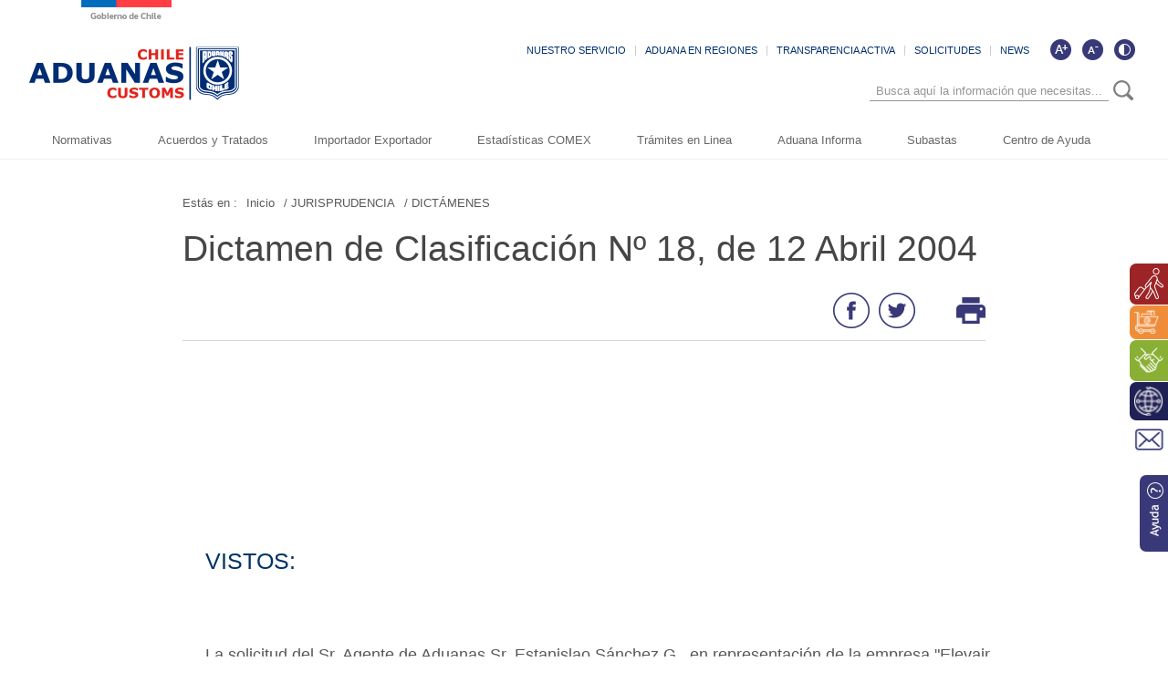

--- FILE ---
content_type: text/html; charset=UTF-8
request_url: http://www.aduana.cl/dictamen-de-clasificacion-n-18-de-12-abril-2004/aduana/2007-02-25/233804.html
body_size: 72278
content:
<!DOCTYPE HTML>
<html lang="es-CL">
<head>
    <!-- Meta tags -->
    

    <title>Dictamen de Clasificación Nº 18, de 12 Abril 2004</title>





    <meta name="description" content="">


<link rel="canonical" href="">
<meta name="robots" content="noodp,noydir">
<meta name="viewport" content="width=device-width, initial-scale=1.0">
<meta name="HandheldFriendly" content="True">
<meta name="format-detection" content="telephone=no">
<meta http-equiv="X-UA-Compatible" content="IE=edge">
<meta name="author" content="Servicio Nacional de Aduanas" >

<meta property="og:locale" content="es_CL">
<meta property="og:type" content="article">
<meta property="og:site_name" content="aduana">


<meta property="og:title" content="Dictamen de Clasificación Nº 18, de 12 Abril 2004">


<meta property="og:description" content="">

<meta property="og:url" content="http://www.aduana.cl/dictamen-de-clasificacion-n-18-de-12-abril-2004/aduana/2007-02-25/233804.html">




<meta name="twitter:card" content="summary">

<meta name="twitter:title" content="Dictamen de Clasificación Nº 18, de 12 Abril 2004">

<meta name="twitter:description" content="">

<meta name="twitter:site" content="@aduanacl">
<meta name="twitter:creator" content="@aduanacl">


<meta name="ROBOTS" content="INDEX, FOLLOW" >


<!-- Iconos -->
<link rel="icon" href="/aduana/imag/v1/logos/favicon.ico" type="image/x-icon">
<link rel="apple-touch-icon" href="/aduana/imag/v1/logos/apple-icon.png">
<link rel="apple-touch-icon" href="/aduana/imag/v1/logos/apple-icon-76x76.png" sizes="76x76">
<link rel="apple-touch-icon" href="/aduana/imag/v1/logos/apple-icon-120x120.png" sizes="120x120">
<link rel="apple-touch-icon" href="/aduana/imag/v1/logos/apple-icon-152x152.png" sizes="152x152">
<!--Fin Iconos -->

<script>
    window.dataLayer = window.dataLayer || [];
    window.dataLayer.push({
      'event' : 'pageview',
      'seccion' : 'JURISPRUDENCIA'
    });
</script>
    
<link href='/aduana/css/v1/articulo.css?v=29.6' rel="stylesheet" type="text/css">
<link href='/aduana/css/v1/reset.css?v=29.6' rel="stylesheet" type="text/css">
<link href='/aduana/css/v1/style.css?v=29.6' rel="stylesheet" type="text/css">
<link href='/aduana/css/v1/gridpak.css?v=29.6' rel="stylesheet" type="text/css">
<link href='/aduana/css/v1/hamburgers.css?v=29.6' rel="stylesheet" type="text/css">
<link href='/aduana/css/v1/swiper.css?v=29.6' rel="stylesheet" type="text/css">
<link href='/aduana/css/v1/swiper-custom.css?v=29.6' rel="stylesheet" type="text/css">
<link href='/aduana/js-local/jquery/plugins/easyResponsiveTabs/easy-responsive-tabs.css?v=29.6' rel="stylesheet" type="text/css">
<link rel="shortcut icon" type="image/png" href="/aduana/imag/v1/logos/favicon.ico"/>
    <link href="/aduana/css/v1/articulo.css?v2" rel="stylesheet" type="text/css">
    <script type="text/javascript" src="/aduana/js-local/jquery/html5.js"></script>
<script type="text/javascript" src="/aduana/js-local/jquery/jquery.min.js"></script>
<script type="text/javascript" src="/aduana/js-local/jquery/jquery-migrate-1.2.1.min.js"></script>
<script type="text/javascript" src="/aduana/js-local/jquery/plugins/slimScroll/jquery.slimscroll.js"></script>
<script type="text/javascript" src="/aduana/js-local/jquery/plugins/sticky/jquery.sticky.js"></script>
<script type="text/javascript" src="/aduana/js-local/jquery/plugins/swiper/swiper.min.js"></script>
<script type="text/javascript" src="/aduana/js-local/Galeria.class.js?v=1"></script>
<script type="text/javascript" src="/aduana/js-local/jquery/js-global.js?v=3"></script>

<script type="text/javascript" src="/aduana/js-local/HighContrast.class.js?v=4"></script>
<script type="text/javascript">
    $(document).ready(function() {
        HighContrast.init();
    });
</script>
<script type="text/javascript" src="/aduana/js-local/Vistas.class.js"></script>
<script>
    $(window).scroll(function() {
        if ($(this).scrollTop()> 1){
            $('#header').addClass("sticky");
        }
        else{
            $('#header').removeClass("sticky");
        }
    });
</script>
<!-- Google Tag Manager -->
<script>(function(w,d,s,l,i){w[l]=w[l]||[];w[l].push({'gtm.start':
new Date().getTime(),event:'gtm.js'});var f=d.getElementsByTagName(s)[0],
j=d.createElement(s),dl=l!='dataLayer'?'&l='+l:'';j.async=true;j.src=
'https://www.googletagmanager.com/gtm.js?id='+i+dl;f.parentNode.insertBefore(j,f);
})(window,document,'script','dataLayer','GTM-W5QZZ9W');</script>
<!-- End Google Tag Manager -->    <script>
        $(document).ready(function() {
            Galeria.initGaleria();
        });
    </script>
    
</head>
<body class="articulo">
    <!-- Google Tag Manager (noscript) -->
    <noscript><iframe src="https://www.googletagmanager.com/ns.html?id=GTM-W5QZZ9W"
        height="0" width="0" style="display:none;visibility:hidden"></iframe></noscript>
        <!-- End Google Tag Manager (noscript) -->
        <header id="header">
    <div class="auxi">

         
            
                
                 <a href="/aduana/site/edic/base/port/inicio.html" class="logo">
                    <img src="/aduana/site/artic/20181121/imag/foto_0000000120181121144429/logo.png" alt="Logo header">
                </a>
                
            
        
        <div class="top-header aright">
            <div class="box-accesibilidad" aria-hidden="true">
                <a href="#" onclick="FontSize.cambiaSize('mas'); return false;" title="Aumentar tamaño de letra" class="ico-mas" aria-label="Aumentar tamaño de letra"></a>
                <a href="#" onclick="FontSize.cambiaSize('menos'); return false;" title="Disminuir tamaño de letra" class="ico-menos" aria-label="Disminuir tamaño de letra"></a>
                <a href="#" title="Cambiar contraste de la página" id="ico-contraste" class="ico-contraste" aria-label="Cambiar contraste de la página"></a>
            </div>

            <ul class="menu-small aright">
                
                    
                        <li><a href="/aduana/site/edic/base/port/aduana_servicio.html" >NUESTRO SERVICIO</a></li>
                    
                
                    
                        <li><a href="/aduana/site/edic/base/port/aduana_regiones.html" >ADUANA EN REGIONES</a></li>
                    
                
                    
                        <li><a href="https://www.portaltransparencia.cl/PortalPdT/pdtta?codOrganismo=AE007" >TRANSPARENCIA ACTIVA</a></li>
                    
                
                    
                        <li><a href="http://www.aduana.cl/contactanos/aduana/2019-03-21/002852.html" >SOLICITUDES</a></li>
                    
                
                    
                        <li><a href="/suscripcion-news/aduana/2019-01-10/143436.html" >NEWS</a></li>
                    
                
            </ul>

            <div class="separa"></div>
            <div class="buscador_head_m">
                <div class="cont_search">
                    <div class="auxi-search">
                        <form id="form_buscar" method="get" action="/cgi-bin/prontus_search.cgi" class="">
                            <input name="search_idx" value="all" type="hidden">
                            <input name="search_prontus" value="aduana" type="hidden">
                            <input name="search_tmp" value="search_av.html" type="hidden">
                            <input name="search_modo" value="and" type="hidden">
                            <input name="search_orden" value="cro" type="hidden">
                            <input name="search_resxpag" value="30" type="hidden">
                            <input id="search_texto" name="search_texto" placeholder="Busca aquí la información que necesitas..." aria-label="Búsqueda" autocomplete="off" class="campo-search" type="text">
                            <input tabindex="-1" title="Buscar" class="boton-search trackevent" id="searchButton2" value="Buscar" type="submit">
                        </form>
                        <div class="separa"></div>
                    </div>
                    <div class="separa"></div>
                </div>
            </div>
            <div class="separa"></div>
        </div>
        <!--Menu-->
        <nav class="navbar">
            <div class="container-fluid">
                <div class="navbar-header">
                    <button type="button" class="navbar-toggle" data-toggle="collapse" data-target="#menu" onclick="myFunction(this)">
                        <div class="bar1"></div>
                        <div class="bar2"></div>
                        <div class="bar3"></div>
                    </button>
                </div>
                <div class="separa"></div>
            </div>
            <div class="collapse navbar-collapse" id="menu">
                <ul class="navbar-nav">
                    
                        
                        <!-- Validación de archivos adjuntos-->
                                                        
                                
                            
                                
                            
                                
                            
                                
                            
                                
                            
                                
                            
                                
                            
                                
                            
                                
                            
                                
                            
                                
                            
                                
                            
                                
                            
                                
                            
                                
                            
                                
                            
                                
                            
                                
                            
                                
                            
                                
                            
                        <!--/Validación de archivos adjuntos-->
                        <li class="dropdown">
                            <a href="/aduana/site/edic/base/port/normativas.html" >
                                Normativas
                                                            </a>
                                                    </li>
                        
                    
                        
                        <!-- Validación de archivos adjuntos-->
                                                        
                                
                            
                                
                            
                                
                            
                                
                            
                                
                            
                                
                            
                                
                            
                                
                            
                                
                            
                                
                            
                                
                            
                                
                            
                                
                            
                                
                            
                                
                            
                                
                            
                                
                            
                                
                            
                                
                            
                                
                            
                        <!--/Validación de archivos adjuntos-->
                        <li class="dropdown">
                            <a href="/aduana/site/edic/base/port/acuerdos_y_tratados.html" >
                                Acuerdos y Tratados
                                                            </a>
                                                    </li>
                        
                    
                        
                        <!-- Validación de archivos adjuntos-->
                                                        
                                
                            
                                
                            
                                
                            
                                
                            
                                
                            
                                
                            
                                
                            
                                
                            
                                
                            
                                
                            
                                
                            
                                
                            
                                
                            
                                
                            
                                
                            
                                
                            
                                
                            
                                
                            
                                
                            
                                
                            
                        <!--/Validación de archivos adjuntos-->
                        <li class="dropdown">
                            <a href="/aduana/site/edic/base/port/importador_exportador.html" >
                                Importador Exportador
                                                            </a>
                                                    </li>
                        
                    
                        
                        <!-- Validación de archivos adjuntos-->
                                                        
                                
                            
                                
                            
                                
                            
                                
                            
                                
                            
                                
                            
                                
                            
                                
                            
                                
                            
                                
                            
                                
                            
                                
                            
                                
                            
                                
                            
                                
                            
                                
                            
                                
                            
                                
                            
                                
                            
                                
                            
                        <!--/Validación de archivos adjuntos-->
                        <li class="dropdown">
                            <a href="/aduana/site/edic/base/port/comex.html" >
                                Estadísticas COMEX
                                                            </a>
                                                    </li>
                        
                    
                        
                        <!-- Validación de archivos adjuntos-->
                                                        
                                
                            
                                
                            
                                
                            
                                
                            
                                
                            
                                
                            
                                
                            
                                
                            
                                
                            
                                
                            
                                
                            
                                
                            
                                
                            
                                
                            
                                
                            
                                
                            
                                
                            
                                
                            
                                
                            
                                
                            
                        <!--/Validación de archivos adjuntos-->
                        <li class="dropdown">
                            <a href="/aduana/site/edic/base/port/tramites_en_linea.html" >
                                Trámites en Linea
                                                            </a>
                                                    </li>
                        
                    
                        
                        <!-- Validación de archivos adjuntos-->
                                                        
                                
                            
                                
                            
                                
                            
                                
                            
                                
                            
                                
                            
                                
                            
                                
                            
                                
                            
                                
                            
                                
                            
                                
                            
                                
                            
                                
                            
                                
                            
                                
                            
                                
                            
                                
                            
                                
                            
                                
                            
                        <!--/Validación de archivos adjuntos-->
                        <li class="dropdown">
                            <a href="/aduana/site/edic/base/port/aduana_informa.html" >
                                Aduana Informa
                                                            </a>
                                                    </li>
                        
                    
                        
                        <!-- Validación de archivos adjuntos-->
                                                        
                                
                            
                                
                            
                                
                            
                                
                            
                                
                            
                                
                            
                                
                            
                                
                            
                                
                            
                                
                            
                                
                            
                                
                            
                                
                            
                                
                            
                                
                            
                                
                            
                                
                            
                                
                            
                                
                            
                                
                            
                        <!--/Validación de archivos adjuntos-->
                        <li class="dropdown">
                            <a href="https://subastaaduanera.cl/#/inicio" >
                                Subastas
                                                            </a>
                                                    </li>
                        
                    
                        
                        <!-- Validación de archivos adjuntos-->
                                                        
                                
                            
                                
                            
                                
                            
                                
                            
                                
                            
                                
                            
                                
                            
                                
                            
                                
                            
                                
                            
                                
                            
                                
                            
                                
                            
                                
                            
                                
                            
                                
                            
                                
                            
                                
                            
                                
                            
                                
                            
                        <!--/Validación de archivos adjuntos-->
                        <li class="dropdown">
                            <a href="/aduana/site/edic/base/port/ayuda_2021.html" >
                                Centro de Ayuda
                                                            </a>
                                                    </li>
                        
                    
                </ul>
                <div class="separa"></div>
            </div>
            <div class="separa"></div>
        </nav>
        <!--/Menu-->
        <div class="separa"></div>
    </div>
    <div class="separa"></div>
</header>
        <div id="main">
            <!--Sidebar-->
            <ul class="box-lateral">
  
  
  <li><a href="/aduana/site/edic/base/port/viajero_turista.html" class="color-uno"><img src="/aduana/site/artic/20190107/imag/foto_0000000120190107220928/ico_lateral01.png" alt="" class="ico aleft"><span class="aleft">Perfil Viajero, viajera y turista</span></a></li>
  
  
  
  <li><a href="/aduana/site/edic/base/port/comercio_electronico.html" class="color-dos"><img src="/aduana/site/artic/20190107/imag/foto_0000000920190107221405/ico-comercio.png" alt="" class="ico aleft"><span class="aleft">Perfil Comercio Electrónico</span></a></li>
  
  
  
  <li><a href="/aduana/site/edic/base/port/beneficios_franquicias.html" class="color-tres"><img src="/aduana/site/artic/20190107/imag/foto_0000000120190107221900/ico_lateral03.png" alt="" class="ico aleft"><span class="aleft">Perfil Beneficios y Franquicias</span></a></li>
  
  
  
  <li><a href="/aduana/site/edic/base/port/operador_comercio.html" class="color-cinco"><img src="/aduana/site/artic/20190107/imag/foto_0000000320190107220807.png" alt="" class="ico aleft"><span class="aleft">Perfil Operador Comercio Exterior</span></a></li>
  
  
  <li><a href="/contactanos/aduana/2019-03-21/002852.html" class="color-seis"><img src="/aduana/imag/v1/auxi/ico_lateral06.png" alt="" class="ico"></a></li>
  <li><a href="/aduana/site/edic/base/port/ayuda_2021.html" class="ayuda"><img src="/aduana/imag/v1/auxi/ico_lateral_ayuda.png" alt="ayuda"></a></li>
</ul>            <!--/Sidebar-->

            <div class="auxi">
                <article class="cont-art">
                    <!--Migas de pan-->
<ul class="breadcrumbs">
    <li>Estás en :</li>
    <li><a href="#">Inicio </a></li>
    
        
        <li><a href="/aduana/site/edic/base/port/normativas.html?filtro=20181129001601"> / JURISPRUDENCIA</a></li>
        
        
        
            
            <li><a href="/aduana/site/edic/base/port/normativas.html?filtro=20181129001601_2"> / DICTÁMENES</a></li>
            
            
        
        
    
</ul>
<!--/Migas de pan-->

                    
                    <h1 class="titular">Dictamen de Clasificación Nº 18, de 12 Abril 2004</h1>

                    

                    <div class="herramientas">
                        

                        <ul class="herramientas-box aright">
    <li class="aleft">
        <a href="#" onclick="window.open('https://www.facebook.com/sharer/sharer.php?u=http://www.aduana.cl/dictamen-de-clasificacion-n-18-de-12-abril-2004/aduana/2007-02-25/233804.html','','width=555,height=330'); return false;">
            <img src="/aduana/imag/v1/auxi/ico_face.png" alt="">
        </a>
    </li>
    <li class="aleft">
        <a href="#" onclick="window.open('https://twitter.com/intent/tweet?text=' + encodeURIComponent(document.title) + 'http://www.aduana.cl/dictamen-de-clasificacion-n-18-de-12-abril-2004/aduana/2007-02-25/233804.html','','width=555,height=330'); return false;"><img src="/aduana/imag/v1/auxi/ico_twitter.png" alt="">
        </a>
    </li>
    <li class="aleft print">
        <a href="#" onClick="window.print()">
            <img src="/aduana/imag/v1/auxi/ico_imp.png" alt="">
        </a>
    </li>
</ul>

                        <div class="separa"></div>
                    </div>

                    


                    <div class="row" style="margin-top: 100px">
                        <div class="separa"></div>
                        
                        
                        
                        
                    </div>    

                    <div class="row">
                                            
                          
                          <div class="cuerpo-articulo sin-foto"><!--Si no va foto principal en el articulo debe agregarse el class sin-foto-->
                              
                              <img src="" alt="" class="img_art">
                                                                
        <div class="box-subtit">
            <div class="cont-subtit">
                <div class="auxi">
                    
                </div>
            </div>
        </div>
    

                                  <div class="separa"></div>
                                  <!--CUERPO-->
                                  
                                  <div class="CUERPO">
                                    <p> </p>
<p><SPAN class=subtit>VISTOS:</span></p>
<p> </p>
<p>La solicitud del Sr. Agente de Aduanas Sr. Estanislao Sánchez G., en representación de la empresa "Elevair S.A.", por la cual pide se emita un dictamen que determine la clasificación arancelaria que corresponde a un sistema inteligente de detección, alarma y extinción automática de incendios .</p>
<p> </p>
<p>Información técnica proporcionada por el interesado y otra bajada de Internet de la página Web del consignatario.</p>
<p> </p>
<p>Las Notas Explicativas de las Partidas 84.24 y 85.31 del Arancel Aduanero.</p>
<p> </p>
<p><SPAN class=subtit>CONSIDERANDO:</span></p>
<p> </p>
<p>Que, de acuerdo a información entregada por el Despachador y otra obtenida en Internet, la mercancía consultada consiste en un sistema inteligente ideado para la protección de bienes críticos que, basados en equipos eléctricos/electrónicos controlan procesos industriales y/o procesan datos en centros de cómputo, salas de conmutación o transmisión y en otros recintos de similar naturaleza, los que siempre deben estar operativos.</p>
<p> </p>
<p>Que, el riesgo de incendio que afecta a dichos recintos requiere de un sistema de detección y alarma temprana que permita tomar decisiones preventivas y, en caso de que el amago se confirme, de un agente extintor eficaz, compatible con las personas, los equipos y el medio ambiente.</p>
<p> </p>
<p>Que, el sistema estudiado cumple con los requerimientos antes indicados. Está constituido por los siguientes elementos, los cuales cumplen con la función que en cada caso se indica:</p>
<p> </p>
<p>1. Sistema de control integrado denominado FenwalNET 2000 System : Es un sistema de control de alarma de incendio basado en microprocesadores, diseñado para usarlo con los detectores de humo y dispositivos inteligentes SmartOne de Fenwal. El sistema utiliza un diseño inteligente distribuido, único, en el cual la capacidad de procesamiento, normalmente reservada para el panel de control, se distribuye a los dispositivos en terreno. La precisión y fiabilidad del sistema mejoran con el microprocesador, memoria y software ubicados en cada dispositivo de terreno. </p>
<p> </p>
<p>Se comunica con los dispositivos de campo mediante un protocolo único con alta inmunidad a EMI y RFI. Como resultado, hasta 255 entradas direccionales o 255 salidas direccionales pueden conectarse a su canal de comunicación sencillo de dos alambres. Debido a que el sistema supervisa la comunicación con cada dispositivo individual, el alambrado en el terreno puede tener circuitos ramales con conexiones de derivación T , reduciendo el costo de instalación. </p>
<p> </p>
<p>El panel de control inteligente y direccionable FenwalNet 2000, entre otras características, posee la capacidad de identificar inequívocamente el dispositivo activado (detector o estación manual) a través de un visor alfanumérico, es capaz de compensar el aumento de sensibilidad del sensor debido a la suciedad acumulada disminuyendo la necesidad de limpieza y permite crecer en cantidad de dispositivos de campo en función de la necesidad.</p>
<p> </p>
<p>Gracias a su protocolo de comunicación, permite reutilizar canalización existente, por lo que es factible ampliar su aplicación a todo un edificio en el futuro.</p>
<p> </p>
<p>2. Sensor AnaLaser de Fenwal: es un sistema de detección de incendios activo, que mediante una red de aspiración obtiene muestras del aire de la sala protegida, las cuales son dirigidas hacia el elemento detector en donde la presencia de las partículas de humo que se generan en la etapa más incipiente de la combustión interfieren en la trayectoria de un haz láser generando una señal de alarma temprana, característica que permite efectuar variadas acciones antes que se propague el incendio o un agente extintor sea descargado en el recinto amagado, tales como: bajar un automático, apagar con un extintor portátil, retirar el equipo o tarjeta incendiada, etc. </p>
<p> </p>
<p>En general, las redes de sensores de humo se dividen en tres tipos, a saber: </p>
<p> </p>
<p>- Pasivos: Esperan que llegue el humo (es decir, el humo es visible).</p>
<p> </p>
<p>- Activos: Aspira y muestrea el aire constantemente a la espera del humo (es decir, el humo no es visible).</p>
<p> </p>
<p>- De calor: A través de la aspiración del aire se activa con el aumento de la temperatura ambiental por sobre el promedio usual.</p>
<p> </p>
<p>AnaLaser es capaz de detectar humo altamente diluido; es 2.000 veces más sensible que los detectores de humo tradicionales. Es activo donde otros sistemas de detección son pasivos.</p>
<p> </p>
<p>Ante la activación de un sensor, el control del sistema inicia una serie de acciones tales como alertar al personal mediante señales audiovisuales, apagar equipos, cerrar dampers o celosías de modo de hacer un Estanco del recinto si la activación del primer sensor es confirmada por otro y, finalmente, descargar el agente extintor.</p>
<p> </p>
<p>El equipo considera un panel de control con capacidad para una zona de detección el cual incluye un gabinete para una zona, un detector láser y un motor aspirador de aire. El AnaLaser II tiene capacidad para supervisar un área de hasta 1.800 m2, con una sensibilidad ajustable de 0,00075%/ft a 0,3%/ft de oscurecimiento y se alimenta con 24 Vdc. En forma opcional se le puede agregar un visor LCD de control y una fuente de poder de 240 Vac/Vdc con respaldo de baterías para 4 horas. </p>
<p> </p>
<p>Puede ser alimentada directamente desde un panel de control de incendio existente y cuenta con relés de salida de prealarma, alarma y falla de la unidad. </p>
<p> </p>
<p>Adicionalmente, el AnaLaser II, mediante una tarjeta de interfaz IIM y el software LaserNet se podrá conectar en una red local de hasta 127 unidades reportando a un PC con Windows 95, o superior, para recibir alarmas, cambiar parámetros y revisar información histórica. </p>
<p> </p>
<p>3. Sistema de extinción Fenwal por FM-200: El FM-200 está aprobado como agente gaseoso extintor apto para uso en áreas con presencia de personas. La cantidad de gas requerida es directamente proporcional con la altura del recinto bajo estudio y las temperaturas mínimas y máximas deberán ser informadas para realizar los cálculos computarizados de descarga del gas. </p>
<p> </p>
<p>Dependiendo de la aplicación los depósitos, originales de fábrica, podrán ser cilíndricos, esféricos o una mezcla de ellos.</p>
<p>Cuando se produce una detección cruzada, es decir, una comprobación del incendio por medio del sistema de detección utilizado, el panel de control enviará una señal de disparo y comenzará el proceso de descarga del FM-200 contenido en los depósitos. En este instante comenzará a funcionar una luz estroboscópica instalada en el interior de la sala, indicando que las puertas se deben mantener cerradas para permitir que la concentración volumétrica de diseño del gas (7%) inunde todo el recinto extinguiendo el incendio. </p>
<p> </p>
<p>La concentración de extinción debe obtenerse en cada volumen en un tiempo máximo de 10 segundos. Con posterioridad a la descarga la concentración de extinción debe mantenerse por un tiempo mínimo de 10 minutos, según NFPA 12ª de 1989. Si se considera que el gas FM-200 es más pesado que el aire se requiere un cierto grado de hermeticidad de la sala donde se descargará el gas, lo cual es determinado a través de una Prueba de Estanqueidad con un instrumento llamado Infiltrómetro.</p>
<p> </p>
<p>Las cantidades de gas FM-200, de toberas y de contenedores son estimadas y pueden variar al ejecutar los cálculos exactos con el programa de computadora respectivo. </p>
<p> </p>
<p><SPAN class=subtit>CONTENEDORES:</span></p>
<p> </p>
<p>Contenedores modulares esféricos: almacenan el agente FM-200 super-presurizado con nitrógeno seco hasta 360 psig a 70º F. Estos contenedores tiene capacidad entre 20 y 196 libras de FM-200 y están dotados de una válvula de descarga del tipo de disco de ruptura, un pozo iniciador recambiable, un conjunto de harnero, tapón de seguridad y conjunto de cables. Cada contenedor posee dos válvulas unidireccionales idénticas montadas en el lomo, las cuales aceptarán un manómetro estándar y un interruptor de presión opcional. </p>
<p>El contenedor se descarga cuando actúa el iniciador hasta la ruptura de la válvula de disco. Para recargar el contenedor se podrá utilizar cualquiera de las válvulas unidireccionales. </p>
<p> </p>
<p>Contenedores Cilíndricos: Almacenan 900 lb de FM-200 super-presurizado con nitrógeno seco hasta 360 psig. Están pintados de color rojo y están dotados de una válvula de presión diferencial de 3 pulgadas, manómetro, indicador opcional de nivel de líquido y conjunto opcional de interruptor de baja presión. El dispositivo de la válvula de alivio de presión se ubica también sobre la cabeza del cilindro. </p>
<p>El contenedor se descarga cuando opera el conjunto actuador, causando que se abra la válvula de diferencial de presión.</p>
<p> </p>
<p>Que, la Sección XVI del Sistema Armonizado de Designación y Codificación de Mercancías comprende las máquinas y aparatos, material eléctrico y sus partes; aparatos de grabación o reproducción de sonido, aparatos de grabación o reproducción de imagen y sonido en televisión, y las partes y accesorios de estos aparatos. </p>
<p> </p>
<p>Que, en la partida 84.24 se clasifican los aparatos mecánicos (incluso manuales) de proyectar, dispersar o pulverizar materias líquidas o en polvo; extintores, incluso cargados; pistolas aerográficas y aparatos similares; máquinas y aparatos de chorro de arena o de vapor y aparatos similares.</p>
<p> </p>
<p>Que, las Notas Explicativas de la referida partida, en la parte correspondiente a los extintores, incluso cargados, señalan que estos artículos se presentan en forma de un bloque mecánico homogéneo, cargado o no, y utilizan productos químicos que producen espuma u otros. También se clasifican aquí los simples extintores con grifo, percutores, válvulas, etc.</p>
<p> </p>
<p>Que, el Diccionario de la Real Academia Española, define al extintor como un aparato para extinguir incendios, que por lo común arroja sobre el fuego un chorro de agua o de una mezcla que dificulta la combustión.</p>
<p> </p>
<p>Que, según el Diccionario Ilustrado de las Ciencias-Larousse, el extintor es un aparato para apagar los incendios. Asimismo, señala que todos los extintores se fundan en el mismo principio: impedir que el aire pueda entrar en contacto con las materias que arden; como la combustión es imposible sin oxígeno, el fuego se apaga.</p>
<p> </p>
<p>Que, de acuerdo al último texto, existen diversas maneras de aislar los cuerpos incendiados, ya sea proyectando sobre ellos líquidos, polvos, espumas o gases. Asimismo, proporciona fotografía y vistas desde extintores manuales (de agua pulverizada, de polvo, de mezcla expansionada, de dióxido de carbono) hasta aquellos de accionamiento automático a gas para grandes almacenes. </p>
<p> </p>
<p>Que, la partida comentada comprende sólo los aparatos extintores de incendio, no contemplando en el campo que abarca a los aparatos avisadores de incendio, los cuales están constituidos por un órgano detector y un órgano avisador. </p>
<p> </p>
<p>Que, la partida 85.31 comprende los aparatos de señalización acústica o visual (por ejemplo: sonerías, sirenas y tableros indicadores, avisadores de protección contra robo o incendio), excepto los de las partidas 85.12 u 85.30.</p>
<p> </p>
<p>Que, según las Notas Explicativas de la partida antes señalada, los aparatos automáticos de esta clase llevan igualmente un órgano detector y un órgano avisador (sonería, zumbador, visualizador, etc.). A manera ilustrativa o referencial, enumera diversos tipos, tales como los aparatos con un producto fusible, los aparatos de dilatación, los aparatos cuyo funcionamiento se basa en la variación de la resistencia eléctrica que para determinados cuerpos implica el cambio de temperatura y los aparatos de célula fotoeléctrica.</p>
<p> </p>
<p>Que, como se puede apreciar, los aparatos comprendidos en esta partida no incluyen a aquellos destinados a la extinción de incendios.</p>
<p> </p>
<p>Que, la Nota 3 de la sección XVI establece que, salvo disposición en contrario, las combinaciones de máquinas de diferentes clases destinadas a funcionar conjuntamente y que formen un solo cuerpo, así como las máquinas concebidas para realizar dos o más funciones diferentes, alternativas o complementarias, se clasificarán según la función principal que caracterice al conjunto.</p>
<p> </p>
<p>Que, las Consideraciones Generales de la Sección, Apartado VI, relativas a la Nota 3 antes mencionada, aclaran que para la aplicación de las disposiciones anteriores se considera que forman un solo cuerpo las máquinas de diferentes clases que están incorporadas unas a otras o montadas unas sobre otras, así como las máquinas montadas en un basamento, un armazón o un soporte común o colocadas en una envuelta común. Solo puede considerarse que los diferentes elementos constituyen un solo cuerpo, si están diseñados para fijarlos permanentemente unos a otros o al elemento común (basamento, bastidor, envuelta, etc.). El suelo, los basamentos de hormigón, paredes, tabiques, techos, etc., incluso especialmente dispuestos para colocar máquinas o aparatos, no constituyen un basamento común que permita considerar que estas máquinas o aparatos formen un solo cuerpo. </p>
<p> </p>
<p>Que, del análisis de la Nota en comento y de sus Consideraciones Generales se concluye que el ingenio en comento no cumple con los requisitos establecidos, por lo que no corresponde ser clasificado como una combinación de máquinas formada por la asociación en un solo cuerpo de máquinas o aparatos de distinta clase que realicen, sucesiva o simultáneamente, funciones distintas y generalmente complementarias, previstas en partidas diferentes de la sección XVI.</p>
<p> </p>
<p>Que, por su parte, la Nota 4 de la Sección XVI, referida a las unidades funcionales, dispone que cuando una máquina o una combinación de máquinas estén constituidas por elementos individualizados (incluso separados o unidos entre sí por tuberías, órganos de transmisión, cables eléctricos o de otro modo) para realizar conjuntamente una función netamente definida, comprendida en una de las partidas de los capítulos 84 u 85, el conjunto se clasificará en la partida correspondiente a la función que realice.</p>
<p> </p>
<p>Que, según las Consideraciones Generales esta Nota se aplica cuando una máquina o una combinación de máquinas está constituida por elementos individualizados diseñados para realizar conjuntamente una función netamente definida, comprendida en una de las partidas del Capítulo 84 o, más frecuentemente, del Capítulo 85. El hecho de que por razones de comodidad, por ejemplo, estos elementos estén separados o unidos entre sí por conductos (de aire, de gas comprimido, de aceite, etc.), de dispositivos de transmisión, cables eléctricos o de otro modo, no se opone a la clasificación del conjunto en la partida correspondiente a la función que realice.</p>
<p> </p>
<p>Que, agregan las Consideraciones generales, para la aplicación de la Nota, los términos Para realizar conjuntamente una función netamente definida alcanzan solamente a las máquinas o combinaciones de máquinas necesarias para realizar la función propia del conjunto que constituye la unidad funcional, con exclusión de las máquinas o aparatos que tengan funciones auxiliares y no contribuyan a la función del conjunto.</p>
<p> </p>
<p>Que, de acuerdo a las Consideraciones Generales, constituyen unidades funcionales los aparatos de protección contra el robo, que consisten, por ejemplo, en un emisor de rayos infrarrojos y una célula fotoeléctrica combinada con una sonería, etc., aparatos que en su funcionamiento son muy similares a los aparatos de protección contra incendios y que incluso se encuentran incluidos en una misma subpartida de la Nomenclatura. </p>
<p> </p>
<p>Que, como se puede apreciar, si bien es cierto las unidades en estudio trabajan una a continuación de la otra y se encuentran unidas por cables eléctricos y tuberías, y que la función del sistema de control de alarma de incendio más el sistema de detección de incendios está considerado como una unidad funcional, no existe en la Nomenclatura una posición única que comprenda a las máquinas y aparatos para detectar, dar la alarma y extinguir incendios, por lo que tampoco resulta aplicable la Nota 4 de la Sección XVI.</p>
<p> </p>
<p>Que, por las razones anotadas, las unidades denominadas Sistema de control FenwalNET 2000 y sensor AnaLASER de Fenwal , que constituyen una unidad funcional, proceden ser clasificadas como tal por la posición 8531.1090 del Arancel Aduanero Nacional, mientras que la clasificación del aparato denominado sistema de extinción Fenwal FM-200 , procede por la posición 8424.1000 del Arancel Aduanero Nacional. </p>
<p> </p>
<p>Que, por tanto, en mérito de las consideraciones vertidas precedentemente, y</p>
<p> </p>
<p><SPAN class=subtit>TENIENDO PRESENTE:</span></p>
<p> </p>
<p>Lo dispuesto en el Reglamento de Dictámenes.</p>
<p> </p>
<p><SPAN class=subtit>SE DECLARA:</span></p>
<p> </p>
<p>1. Aparatos denominados sistema de control FenwalNET 2000 y Sensor AnaLASER de Fenwal , su clasificación procede por el ítem 8531.1090 del Arancel Aduanero Nacional.</p>
<p> </p>
<p>2. Aparato denominado sistema de extinción Fenwal FM-200 , su clasificación procede por la posición 8424.1000 del Arancel Aduanero Nacional.</p>
<p> </p>
<p>3. Entérese en Tesorería la suma de cincuenta mil pesos ($50.000.-), valor del presente Dictamen, para cuyo efecto el Director Regional de la Aduana de Valparaíso formulará el Cargo correspondiente y emitirá el respectivo Giro Comprobante de Pago.</p>
<p> </p>
<p>Anótese, comuníquese y publíquese en el Boletín Oficial del Servicio.</p>
                                </div>
                                

                                
                                    <!-- validación de archivos adjuntos-->
                                                                        
                                        
                                        
                                            
                                        
                                    
                                        
                                        
                                            
                                        
                                    
                                        
                                        
                                            
                                        
                                    
                                        
                                        
                                            
                                        
                                    
                                        
                                        
                                            
                                        
                                    
                                        
                                        
                                            
                                        
                                    
                                        
                                        
                                            
                                        
                                    
                                        
                                        
                                            
                                        
                                    
                                        
                                        
                                            
                                        
                                    
                                        
                                        
                                            
                                        
                                    
                                        
                                        
                                            
                                        
                                    
                                        
                                        
                                            
                                        
                                    
                                        
                                        
                                            
                                        
                                    
                                        
                                        
                                            
                                        
                                    
                                        
                                        
                                            
                                        
                                    
                                        
                                        
                                            
                                        
                                    
                                        
                                        
                                            
                                        
                                    
                                        
                                        
                                            
                                        
                                    
                                        
                                        
                                            
                                        
                                    
                                        
                                        
                                            
                                        
                                    
                                        
                                        
                                            
                                        
                                    
                                        
                                        
                                            
                                        
                                    
                                        
                                        
                                            
                                        
                                    
                                        
                                        
                                            
                                        
                                    
                                        
                                        
                                            
                                        
                                    
                                        
                                        
                                            
                                        
                                    
                                        
                                        
                                            
                                        
                                    
                                        
                                        
                                            
                                        
                                    
                                        
                                        
                                            
                                        
                                    
                                        
                                        
                                            
                                        
                                    
                                        
                                        
                                            
                                        
                                    
                                        
                                        
                                            
                                        
                                    
                                        
                                        
                                            
                                        
                                    
                                        
                                        
                                            
                                        
                                    
                                        
                                        
                                            
                                        
                                    
                                        
                                        
                                            
                                        
                                    
                                        
                                        
                                            
                                        
                                    
                                        
                                        
                                            
                                        
                                    
                                        
                                        
                                            
                                        
                                    
                                        
                                        
                                            
                                        
                                    
                                        
                                        
                                            
                                        
                                    
                                        
                                        
                                            
                                        
                                    
                                        
                                        
                                            
                                        
                                    
                                        
                                        
                                            
                                        
                                    
                                        
                                        
                                            
                                        
                                    
                                        
                                        
                                            
                                        
                                    
                                        
                                        
                                            
                                        
                                    
                                        
                                        
                                            
                                        
                                    
                                        
                                        
                                            
                                        
                                    
                                        
                                        
                                            
                                        
                                    
                                        
                                        
                                            
                                        
                                    
                                        
                                        
                                            
                                        
                                    
                                        
                                        
                                            
                                        
                                    
                                        
                                        
                                            
                                        
                                    
                                        
                                        
                                            
                                        
                                    
                                        
                                        
                                            
                                        
                                    
                                        
                                        
                                            
                                        
                                    
                                        
                                        
                                            
                                        
                                    
                                        
                                        
                                            
                                        
                                    
                                        
                                        
                                            
                                        
                                    
                                        
                                        
                                            
                                        
                                    
                                        
                                        
                                            
                                        
                                    
                                        
                                        
                                            
                                        
                                    
                                        
                                        
                                            
                                        
                                    
                                        
                                        
                                            
                                        
                                    
                                        
                                        
                                            
                                        
                                    
                                        
                                        
                                            
                                        
                                    
                                        
                                        
                                            
                                        
                                    
                                        
                                        
                                            
                                        
                                    
                                        
                                        
                                            
                                        
                                    
                                        
                                        
                                            
                                        
                                    
                                        
                                        
                                            
                                        
                                    
                                    <!--/validación de archivos adjuntos-->
                                                                    

                                <div class="separa"></div>
                            </div>
                            
                            

    
        <div class="art-relac">
    <h4 class="titular">Artículos relacionados</h4>
    <!-- Swiper -->
    <div class="cont-slide">
        <div class="swiper-container-rel">
            <div class="swiper-wrapper">
                
                                        <article class="swiper-slide">
                        
                        
                            <img src="/aduana/imag/v1/default/default400x240.jpg?v=1" alt="" class="foto-art">
                        
                      <h3><a href="/dictamen-de-clasificacion-n-66-de-28-12-2007/aduana/2019-01-02/172832.html">Dictamen de Clasificación N° 66, de...</a></h3>
                      <div class="separa"></div>
                    </article>
                                    
                                        <article class="swiper-slide">
                        
                        
                            <img src="/aduana/imag/v1/default/default400x240.jpg?v=1" alt="" class="foto-art">
                        
                      <h3><a href="/dictamen-de-clasificacion-n-65-de-30-11-2007/aduana/2019-01-02/172740.html">Dictamen de Clasificación N° 65, de...</a></h3>
                      <div class="separa"></div>
                    </article>
                                    
                                        <article class="swiper-slide">
                        
                        
                            <img src="/aduana/imag/v1/default/default400x240.jpg?v=1" alt="" class="foto-art">
                        
                      <h3><a href="/dictamen-de-clasificacion-n-64-de-19-11-2007/aduana/2019-01-02/172640.html">Dictamen de Clasificación N° 64, de...</a></h3>
                      <div class="separa"></div>
                    </article>
                                    
                                        <article class="swiper-slide">
                        
                        
                            <img src="/aduana/imag/v1/default/default400x240.jpg?v=1" alt="" class="foto-art">
                        
                      <h3><a href="/dictamen-de-clasificacion-n-63-de-19-11-2007/aduana/2019-01-02/172557.html">Dictamen de Clasificación N° 63, de...</a></h3>
                      <div class="separa"></div>
                    </article>
                                    
                                        <article class="swiper-slide">
                        
                        
                            <img src="/aduana/imag/v1/default/default400x240.jpg?v=1" alt="" class="foto-art">
                        
                      <h3><a href="/dictamen-de-clasificacion-n-62-de-16-11-2007/aduana/2019-01-02/172507.html">Dictamen de Clasificación N° 62, de...</a></h3>
                      <div class="separa"></div>
                    </article>
                                    
            </div>
        </div>
        <!-- Add Arrows -->
        <div class="swiper-button-next-rel"></div>
        <div class="swiper-button-prev-rel"></div>
     </div>
    <div class="separa"></div>
</div>
<script>
    $(document).ready(function() {
    var swiper = new Swiper('.swiper-container-rel', {
      slidesPerView: 3,
      spaceBetween: 20,
      nextButton: '.swiper-button-next-rel',
      prevButton: '.swiper-button-prev-rel',
      breakpoints: {
                    1024: {
                      slidesPerView: 3,
                      spaceBetween: 15,
                    },
                    768: {
                      slidesPerView: 3,
                      slidesPerView: 3,
                      spaceBetween: 30,
                    },
                    640: {
                      slidesPerView: 2,
                      spaceBetween: 5,
                    },
                   420: {
                      slidesPerView: 1,
                      spaceBetween: 0,
                    }
                  }
    });
});
</script>  
    

<!-- end articulos relacionados -->
                            
                            <div class="separa"></div>
                        </div>
                    </article>
                    <div class="separa"></div>
                </div>
                <div class="separa"></div>
            </div>
            <!--FOOTER-->
            <footer id="footer">
    <div class="auxi table">
        <div class="fila row esp">
            <div class="cell col esp span-3 xs-12 sm-3 md-3 lg-3 vertical-align-top">
                <div class="auxi-col">
                  <a href="#" class="logo-footer">
                    
                        
                          <img src="/aduana/site/artic/20181121/imag/foto_0000000120181121152933/logo-footer.png" alt="Logo footer">
                        
                    
                  </a>
                  
                    
                      
                      <h3 class="tit-footer">Dirección Nacional de Aduanas</h3>
                      <p class="bajada-footer"> Plaza Sotomayor 60, Valparaíso, Chile. Fono Contact Center: 600 570 70 40 </p>
                      
                      
                    
                  
                    
                      
                      
                      <a target="_blank" href="/direccion-nacional-de-aduana/aduana/2019-01-10/092719.html" class="ver-mapa">Ver mapa</a>
                      
                    
                  
                  <div class="separa"></div>
                </div>
                <img src="/aduana/imag/v1/auxi/bi_color.gif" alt="" class="bg-bicolor">
                <div class="separa"></div>
            </div>
            <div class="cell col esp span-3 xs-12 sm-3 md-3 lg-3 vertical-align-top">
                <div class="auxi-col">
                  <ul class="redes-footer">
                  
                    
                      <li><a target="_blank" href="https://www.facebook.com/AduanasdeChile/"><img src="/aduana/site/artic/20181121/imag/foto_0000000120181121153407/ico_footer_face.png" alt=""><span class="tit"> /AduanasdeChile </span></a></li>
                    
                  
                    
                      <li><a target="_blank" href="https://instagram.com/aduanasdechile"><img src="/aduana/site/artic/20181121/imag/foto_0000000120181121153520/ico_footer_instagram.png" alt=""><span class="tit"> /AduanasdeChile </span></a></li>
                    
                  
                    
                      <li><a target="_blank" href="https://www.youtube.com/user/AduanasdeChile"><img src="/aduana/site/artic/20181121/imag/foto_0000000120181121153802/ico_footer_youtube.png" alt=""><span class="tit"> AduanasdeChile </span></a></li>
                    
                  
                    
                      <li><a target="_blank" href="https://twitter.com/AduanaCl"><img src="/aduana/site/artic/20181121/imag/foto_0000000320181121153608/xtwitter.png" alt=""><span class="tit"> @AduanaCI </span></a></li>
                    
                  
                    
                      <li><a target="_blank" href="https://www.linkedin.com/company/aduanacl"><img src="/aduana/site/artic/20240801/imag/foto_0000000620240801130338/linkedin_ch.png" alt=""><span class="tit"> /aduanacl </span></a></li>
                    
                  
                    
                      <li><a target="_blank" href="https://spotify.link/tcHQizEMHXb"><img src="/aduana/site/artic/20251023/imag/foto_0000000920251023154626/spotify-logo.jpg" alt=""><span class="tit"> /zona primaria </span></a></li>
                    
                  
                  </ul>
                  <div class="separa"></div>
                </div>
                <div class="separa"></div>
            </div>
            <div class="cell col esp span-4 xs-12 sm-4 md-4 lg-4 vertical-align-top">
                <div class="auxi-col redes">
                    
                        
                            
                                <h4 class="titular">Otros Accesos Directos</h4>
                            
                        
                    
                        
                    
                        
                    
                        
                    
                    <ul class="accesos-footer col span-6 xs-12 sm-6 md-6 lg-6">
                        
                            
                        
                            
                                <li><a target="_top" href="https://open.spotify.com/show/0TJuBvrmVKO6h4jnFWgeFC">Podcast Zona Primaria</a></li>
                            
                        
                            
                                <li><a target="_top" href="/terminos-generales-o-condiciones-de-uso-del-sitio-web/aduana/2007-02-28/140954.html">Políticas de Privacidad</a></li>
                            
                        
                            
                                <li><a target="_top" href="/aduana/site/tax/port/all/taxport_64___1.html">Trabaja con Nosotros</a></li>
                            
                        
                    </ul>
                    <ul class="accesos-footer col span-6 xs-12 sm-6 md-6 lg-6">
                        
                    </ul>
                  <div class="separa"></div>
                </div>
                <div class="separa"></div>
            </div>
            <div class="cell col esp span-2 xs-12 sm-2 md-2 lg-2 vertical-align-middle">
                <div class="auxi-col">
                  
                    
                      <a target="_top" href="#" class="img-footer">
                        <img src="/aduana/site/artic/20181121/imag/foto_0000000120181121155000/img_footer.png" alt="Sin título 8978666">
                      </a>
                    
                  
                  <div class="separa"></div>
                </div>
                <div class="separa"></div>
            </div>
            <div class="separa"></div>
        </div>
        <div class="separa"></div>
    </div>
    <div class="separa"></div>
</footer>
            <!--/FOOTER-->
            <script type="text/javascript">
            //Si no tiene relacionados para mostrar, entonces se esconde
            if ($(".swiper-wrapper").children().length == 0) {
                $(".art-relac").hide();
            }
        </script>
    </body>
    </html>


--- FILE ---
content_type: text/html; charset=UTF-8
request_url: http://www.aduana.cl/dictamen-de-clasificacion-n-18-de-12-abril-2004/aduana/2007-02-25/233804.html
body_size: 72286
content:
<!DOCTYPE HTML>
<html lang="es-CL">
<head>
    <!-- Meta tags -->
    

    <title>Dictamen de Clasificación Nº 18, de 12 Abril 2004</title>





    <meta name="description" content="">


<link rel="canonical" href="">
<meta name="robots" content="noodp,noydir">
<meta name="viewport" content="width=device-width, initial-scale=1.0">
<meta name="HandheldFriendly" content="True">
<meta name="format-detection" content="telephone=no">
<meta http-equiv="X-UA-Compatible" content="IE=edge">
<meta name="author" content="Servicio Nacional de Aduanas" >

<meta property="og:locale" content="es_CL">
<meta property="og:type" content="article">
<meta property="og:site_name" content="aduana">


<meta property="og:title" content="Dictamen de Clasificación Nº 18, de 12 Abril 2004">


<meta property="og:description" content="">

<meta property="og:url" content="http://www.aduana.cl/dictamen-de-clasificacion-n-18-de-12-abril-2004/aduana/2007-02-25/233804.html">




<meta name="twitter:card" content="summary">

<meta name="twitter:title" content="Dictamen de Clasificación Nº 18, de 12 Abril 2004">

<meta name="twitter:description" content="">

<meta name="twitter:site" content="@aduanacl">
<meta name="twitter:creator" content="@aduanacl">


<meta name="ROBOTS" content="INDEX, FOLLOW" >


<!-- Iconos -->
<link rel="icon" href="/aduana/imag/v1/logos/favicon.ico" type="image/x-icon">
<link rel="apple-touch-icon" href="/aduana/imag/v1/logos/apple-icon.png">
<link rel="apple-touch-icon" href="/aduana/imag/v1/logos/apple-icon-76x76.png" sizes="76x76">
<link rel="apple-touch-icon" href="/aduana/imag/v1/logos/apple-icon-120x120.png" sizes="120x120">
<link rel="apple-touch-icon" href="/aduana/imag/v1/logos/apple-icon-152x152.png" sizes="152x152">
<!--Fin Iconos -->

<script>
    window.dataLayer = window.dataLayer || [];
    window.dataLayer.push({
      'event' : 'pageview',
      'seccion' : 'JURISPRUDENCIA'
    });
</script>
    
<link href='/aduana/css/v1/articulo.css?v=29.6' rel="stylesheet" type="text/css">
<link href='/aduana/css/v1/reset.css?v=29.6' rel="stylesheet" type="text/css">
<link href='/aduana/css/v1/style.css?v=29.6' rel="stylesheet" type="text/css">
<link href='/aduana/css/v1/gridpak.css?v=29.6' rel="stylesheet" type="text/css">
<link href='/aduana/css/v1/hamburgers.css?v=29.6' rel="stylesheet" type="text/css">
<link href='/aduana/css/v1/swiper.css?v=29.6' rel="stylesheet" type="text/css">
<link href='/aduana/css/v1/swiper-custom.css?v=29.6' rel="stylesheet" type="text/css">
<link href='/aduana/js-local/jquery/plugins/easyResponsiveTabs/easy-responsive-tabs.css?v=29.6' rel="stylesheet" type="text/css">
<link rel="shortcut icon" type="image/png" href="/aduana/imag/v1/logos/favicon.ico"/>
    <link href="/aduana/css/v1/articulo.css?v2" rel="stylesheet" type="text/css">
    <script type="text/javascript" src="/aduana/js-local/jquery/html5.js"></script>
<script type="text/javascript" src="/aduana/js-local/jquery/jquery.min.js"></script>
<script type="text/javascript" src="/aduana/js-local/jquery/jquery-migrate-1.2.1.min.js"></script>
<script type="text/javascript" src="/aduana/js-local/jquery/plugins/slimScroll/jquery.slimscroll.js"></script>
<script type="text/javascript" src="/aduana/js-local/jquery/plugins/sticky/jquery.sticky.js"></script>
<script type="text/javascript" src="/aduana/js-local/jquery/plugins/swiper/swiper.min.js"></script>
<script type="text/javascript" src="/aduana/js-local/Galeria.class.js?v=1"></script>
<script type="text/javascript" src="/aduana/js-local/jquery/js-global.js?v=3"></script>

<script type="text/javascript" src="/aduana/js-local/HighContrast.class.js?v=4"></script>
<script type="text/javascript">
    $(document).ready(function() {
        HighContrast.init();
    });
</script>
<script type="text/javascript" src="/aduana/js-local/Vistas.class.js"></script>
<script>
    $(window).scroll(function() {
        if ($(this).scrollTop()> 1){
            $('#header').addClass("sticky");
        }
        else{
            $('#header').removeClass("sticky");
        }
    });
</script>
<!-- Google Tag Manager -->
<script>(function(w,d,s,l,i){w[l]=w[l]||[];w[l].push({'gtm.start':
new Date().getTime(),event:'gtm.js'});var f=d.getElementsByTagName(s)[0],
j=d.createElement(s),dl=l!='dataLayer'?'&l='+l:'';j.async=true;j.src=
'https://www.googletagmanager.com/gtm.js?id='+i+dl;f.parentNode.insertBefore(j,f);
})(window,document,'script','dataLayer','GTM-W5QZZ9W');</script>
<!-- End Google Tag Manager -->    <script>
        $(document).ready(function() {
            Galeria.initGaleria();
        });
    </script>
    
</head>
<body class="articulo">
    <!-- Google Tag Manager (noscript) -->
    <noscript><iframe src="https://www.googletagmanager.com/ns.html?id=GTM-W5QZZ9W"
        height="0" width="0" style="display:none;visibility:hidden"></iframe></noscript>
        <!-- End Google Tag Manager (noscript) -->
        <header id="header">
    <div class="auxi">

         
            
                
                 <a href="/aduana/site/edic/base/port/inicio.html" class="logo">
                    <img src="/aduana/site/artic/20181121/imag/foto_0000000120181121144429/logo.png" alt="Logo header">
                </a>
                
            
        
        <div class="top-header aright">
            <div class="box-accesibilidad" aria-hidden="true">
                <a href="#" onclick="FontSize.cambiaSize('mas'); return false;" title="Aumentar tamaño de letra" class="ico-mas" aria-label="Aumentar tamaño de letra"></a>
                <a href="#" onclick="FontSize.cambiaSize('menos'); return false;" title="Disminuir tamaño de letra" class="ico-menos" aria-label="Disminuir tamaño de letra"></a>
                <a href="#" title="Cambiar contraste de la página" id="ico-contraste" class="ico-contraste" aria-label="Cambiar contraste de la página"></a>
            </div>

            <ul class="menu-small aright">
                
                    
                        <li><a href="/aduana/site/edic/base/port/aduana_servicio.html" >NUESTRO SERVICIO</a></li>
                    
                
                    
                        <li><a href="/aduana/site/edic/base/port/aduana_regiones.html" >ADUANA EN REGIONES</a></li>
                    
                
                    
                        <li><a href="https://www.portaltransparencia.cl/PortalPdT/pdtta?codOrganismo=AE007" >TRANSPARENCIA ACTIVA</a></li>
                    
                
                    
                        <li><a href="http://www.aduana.cl/contactanos/aduana/2019-03-21/002852.html" >SOLICITUDES</a></li>
                    
                
                    
                        <li><a href="/suscripcion-news/aduana/2019-01-10/143436.html" >NEWS</a></li>
                    
                
            </ul>

            <div class="separa"></div>
            <div class="buscador_head_m">
                <div class="cont_search">
                    <div class="auxi-search">
                        <form id="form_buscar" method="get" action="/cgi-bin/prontus_search.cgi" class="">
                            <input name="search_idx" value="all" type="hidden">
                            <input name="search_prontus" value="aduana" type="hidden">
                            <input name="search_tmp" value="search_av.html" type="hidden">
                            <input name="search_modo" value="and" type="hidden">
                            <input name="search_orden" value="cro" type="hidden">
                            <input name="search_resxpag" value="30" type="hidden">
                            <input id="search_texto" name="search_texto" placeholder="Busca aquí la información que necesitas..." aria-label="Búsqueda" autocomplete="off" class="campo-search" type="text">
                            <input tabindex="-1" title="Buscar" class="boton-search trackevent" id="searchButton2" value="Buscar" type="submit">
                        </form>
                        <div class="separa"></div>
                    </div>
                    <div class="separa"></div>
                </div>
            </div>
            <div class="separa"></div>
        </div>
        <!--Menu-->
        <nav class="navbar">
            <div class="container-fluid">
                <div class="navbar-header">
                    <button type="button" class="navbar-toggle" data-toggle="collapse" data-target="#menu" onclick="myFunction(this)">
                        <div class="bar1"></div>
                        <div class="bar2"></div>
                        <div class="bar3"></div>
                    </button>
                </div>
                <div class="separa"></div>
            </div>
            <div class="collapse navbar-collapse" id="menu">
                <ul class="navbar-nav">
                    
                        
                        <!-- Validación de archivos adjuntos-->
                                                        
                                
                            
                                
                            
                                
                            
                                
                            
                                
                            
                                
                            
                                
                            
                                
                            
                                
                            
                                
                            
                                
                            
                                
                            
                                
                            
                                
                            
                                
                            
                                
                            
                                
                            
                                
                            
                                
                            
                                
                            
                        <!--/Validación de archivos adjuntos-->
                        <li class="dropdown">
                            <a href="/aduana/site/edic/base/port/normativas.html" >
                                Normativas
                                                            </a>
                                                    </li>
                        
                    
                        
                        <!-- Validación de archivos adjuntos-->
                                                        
                                
                            
                                
                            
                                
                            
                                
                            
                                
                            
                                
                            
                                
                            
                                
                            
                                
                            
                                
                            
                                
                            
                                
                            
                                
                            
                                
                            
                                
                            
                                
                            
                                
                            
                                
                            
                                
                            
                                
                            
                        <!--/Validación de archivos adjuntos-->
                        <li class="dropdown">
                            <a href="/aduana/site/edic/base/port/acuerdos_y_tratados.html" >
                                Acuerdos y Tratados
                                                            </a>
                                                    </li>
                        
                    
                        
                        <!-- Validación de archivos adjuntos-->
                                                        
                                
                            
                                
                            
                                
                            
                                
                            
                                
                            
                                
                            
                                
                            
                                
                            
                                
                            
                                
                            
                                
                            
                                
                            
                                
                            
                                
                            
                                
                            
                                
                            
                                
                            
                                
                            
                                
                            
                                
                            
                        <!--/Validación de archivos adjuntos-->
                        <li class="dropdown">
                            <a href="/aduana/site/edic/base/port/importador_exportador.html" >
                                Importador Exportador
                                                            </a>
                                                    </li>
                        
                    
                        
                        <!-- Validación de archivos adjuntos-->
                                                        
                                
                            
                                
                            
                                
                            
                                
                            
                                
                            
                                
                            
                                
                            
                                
                            
                                
                            
                                
                            
                                
                            
                                
                            
                                
                            
                                
                            
                                
                            
                                
                            
                                
                            
                                
                            
                                
                            
                                
                            
                        <!--/Validación de archivos adjuntos-->
                        <li class="dropdown">
                            <a href="/aduana/site/edic/base/port/comex.html" >
                                Estadísticas COMEX
                                                            </a>
                                                    </li>
                        
                    
                        
                        <!-- Validación de archivos adjuntos-->
                                                        
                                
                            
                                
                            
                                
                            
                                
                            
                                
                            
                                
                            
                                
                            
                                
                            
                                
                            
                                
                            
                                
                            
                                
                            
                                
                            
                                
                            
                                
                            
                                
                            
                                
                            
                                
                            
                                
                            
                                
                            
                        <!--/Validación de archivos adjuntos-->
                        <li class="dropdown">
                            <a href="/aduana/site/edic/base/port/tramites_en_linea.html" >
                                Trámites en Linea
                                                            </a>
                                                    </li>
                        
                    
                        
                        <!-- Validación de archivos adjuntos-->
                                                        
                                
                            
                                
                            
                                
                            
                                
                            
                                
                            
                                
                            
                                
                            
                                
                            
                                
                            
                                
                            
                                
                            
                                
                            
                                
                            
                                
                            
                                
                            
                                
                            
                                
                            
                                
                            
                                
                            
                                
                            
                        <!--/Validación de archivos adjuntos-->
                        <li class="dropdown">
                            <a href="/aduana/site/edic/base/port/aduana_informa.html" >
                                Aduana Informa
                                                            </a>
                                                    </li>
                        
                    
                        
                        <!-- Validación de archivos adjuntos-->
                                                        
                                
                            
                                
                            
                                
                            
                                
                            
                                
                            
                                
                            
                                
                            
                                
                            
                                
                            
                                
                            
                                
                            
                                
                            
                                
                            
                                
                            
                                
                            
                                
                            
                                
                            
                                
                            
                                
                            
                                
                            
                        <!--/Validación de archivos adjuntos-->
                        <li class="dropdown">
                            <a href="https://subastaaduanera.cl/#/inicio" >
                                Subastas
                                                            </a>
                                                    </li>
                        
                    
                        
                        <!-- Validación de archivos adjuntos-->
                                                        
                                
                            
                                
                            
                                
                            
                                
                            
                                
                            
                                
                            
                                
                            
                                
                            
                                
                            
                                
                            
                                
                            
                                
                            
                                
                            
                                
                            
                                
                            
                                
                            
                                
                            
                                
                            
                                
                            
                                
                            
                        <!--/Validación de archivos adjuntos-->
                        <li class="dropdown">
                            <a href="/aduana/site/edic/base/port/ayuda_2021.html" >
                                Centro de Ayuda
                                                            </a>
                                                    </li>
                        
                    
                </ul>
                <div class="separa"></div>
            </div>
            <div class="separa"></div>
        </nav>
        <!--/Menu-->
        <div class="separa"></div>
    </div>
    <div class="separa"></div>
</header>
        <div id="main">
            <!--Sidebar-->
            <ul class="box-lateral">
  
  
  <li><a href="/aduana/site/edic/base/port/viajero_turista.html" class="color-uno"><img src="/aduana/site/artic/20190107/imag/foto_0000000120190107220928/ico_lateral01.png" alt="" class="ico aleft"><span class="aleft">Perfil Viajero, viajera y turista</span></a></li>
  
  
  
  <li><a href="/aduana/site/edic/base/port/comercio_electronico.html" class="color-dos"><img src="/aduana/site/artic/20190107/imag/foto_0000000920190107221405/ico-comercio.png" alt="" class="ico aleft"><span class="aleft">Perfil Comercio Electrónico</span></a></li>
  
  
  
  <li><a href="/aduana/site/edic/base/port/beneficios_franquicias.html" class="color-tres"><img src="/aduana/site/artic/20190107/imag/foto_0000000120190107221900/ico_lateral03.png" alt="" class="ico aleft"><span class="aleft">Perfil Beneficios y Franquicias</span></a></li>
  
  
  
  <li><a href="/aduana/site/edic/base/port/operador_comercio.html" class="color-cinco"><img src="/aduana/site/artic/20190107/imag/foto_0000000320190107220807.png" alt="" class="ico aleft"><span class="aleft">Perfil Operador Comercio Exterior</span></a></li>
  
  
  <li><a href="/contactanos/aduana/2019-03-21/002852.html" class="color-seis"><img src="/aduana/imag/v1/auxi/ico_lateral06.png" alt="" class="ico"></a></li>
  <li><a href="/aduana/site/edic/base/port/ayuda_2021.html" class="ayuda"><img src="/aduana/imag/v1/auxi/ico_lateral_ayuda.png" alt="ayuda"></a></li>
</ul>            <!--/Sidebar-->

            <div class="auxi">
                <article class="cont-art">
                    <!--Migas de pan-->
<ul class="breadcrumbs">
    <li>Estás en :</li>
    <li><a href="#">Inicio </a></li>
    
        
        <li><a href="/aduana/site/edic/base/port/normativas.html?filtro=20181129001601"> / JURISPRUDENCIA</a></li>
        
        
        
            
            <li><a href="/aduana/site/edic/base/port/normativas.html?filtro=20181129001601_2"> / DICTÁMENES</a></li>
            
            
        
        
    
</ul>
<!--/Migas de pan-->

                    
                    <h1 class="titular">Dictamen de Clasificación Nº 18, de 12 Abril 2004</h1>

                    

                    <div class="herramientas">
                        

                        <ul class="herramientas-box aright">
    <li class="aleft">
        <a href="#" onclick="window.open('https://www.facebook.com/sharer/sharer.php?u=http://www.aduana.cl/dictamen-de-clasificacion-n-18-de-12-abril-2004/aduana/2007-02-25/233804.html','','width=555,height=330'); return false;">
            <img src="/aduana/imag/v1/auxi/ico_face.png" alt="">
        </a>
    </li>
    <li class="aleft">
        <a href="#" onclick="window.open('https://twitter.com/intent/tweet?text=' + encodeURIComponent(document.title) + 'http://www.aduana.cl/dictamen-de-clasificacion-n-18-de-12-abril-2004/aduana/2007-02-25/233804.html','','width=555,height=330'); return false;"><img src="/aduana/imag/v1/auxi/ico_twitter.png" alt="">
        </a>
    </li>
    <li class="aleft print">
        <a href="#" onClick="window.print()">
            <img src="/aduana/imag/v1/auxi/ico_imp.png" alt="">
        </a>
    </li>
</ul>

                        <div class="separa"></div>
                    </div>

                    


                    <div class="row" style="margin-top: 100px">
                        <div class="separa"></div>
                        
                        
                        
                        
                    </div>    

                    <div class="row">
                                            
                          
                          <div class="cuerpo-articulo sin-foto"><!--Si no va foto principal en el articulo debe agregarse el class sin-foto-->
                              
                              <img src="" alt="" class="img_art">
                                                                
        <div class="box-subtit">
            <div class="cont-subtit">
                <div class="auxi">
                    
                </div>
            </div>
        </div>
    

                                  <div class="separa"></div>
                                  <!--CUERPO-->
                                  
                                  <div class="CUERPO">
                                    <p> </p>
<p><SPAN class=subtit>VISTOS:</span></p>
<p> </p>
<p>La solicitud del Sr. Agente de Aduanas Sr. Estanislao Sánchez G., en representación de la empresa "Elevair S.A.", por la cual pide se emita un dictamen que determine la clasificación arancelaria que corresponde a un sistema inteligente de detección, alarma y extinción automática de incendios .</p>
<p> </p>
<p>Información técnica proporcionada por el interesado y otra bajada de Internet de la página Web del consignatario.</p>
<p> </p>
<p>Las Notas Explicativas de las Partidas 84.24 y 85.31 del Arancel Aduanero.</p>
<p> </p>
<p><SPAN class=subtit>CONSIDERANDO:</span></p>
<p> </p>
<p>Que, de acuerdo a información entregada por el Despachador y otra obtenida en Internet, la mercancía consultada consiste en un sistema inteligente ideado para la protección de bienes críticos que, basados en equipos eléctricos/electrónicos controlan procesos industriales y/o procesan datos en centros de cómputo, salas de conmutación o transmisión y en otros recintos de similar naturaleza, los que siempre deben estar operativos.</p>
<p> </p>
<p>Que, el riesgo de incendio que afecta a dichos recintos requiere de un sistema de detección y alarma temprana que permita tomar decisiones preventivas y, en caso de que el amago se confirme, de un agente extintor eficaz, compatible con las personas, los equipos y el medio ambiente.</p>
<p> </p>
<p>Que, el sistema estudiado cumple con los requerimientos antes indicados. Está constituido por los siguientes elementos, los cuales cumplen con la función que en cada caso se indica:</p>
<p> </p>
<p>1. Sistema de control integrado denominado FenwalNET 2000 System : Es un sistema de control de alarma de incendio basado en microprocesadores, diseñado para usarlo con los detectores de humo y dispositivos inteligentes SmartOne de Fenwal. El sistema utiliza un diseño inteligente distribuido, único, en el cual la capacidad de procesamiento, normalmente reservada para el panel de control, se distribuye a los dispositivos en terreno. La precisión y fiabilidad del sistema mejoran con el microprocesador, memoria y software ubicados en cada dispositivo de terreno. </p>
<p> </p>
<p>Se comunica con los dispositivos de campo mediante un protocolo único con alta inmunidad a EMI y RFI. Como resultado, hasta 255 entradas direccionales o 255 salidas direccionales pueden conectarse a su canal de comunicación sencillo de dos alambres. Debido a que el sistema supervisa la comunicación con cada dispositivo individual, el alambrado en el terreno puede tener circuitos ramales con conexiones de derivación T , reduciendo el costo de instalación. </p>
<p> </p>
<p>El panel de control inteligente y direccionable FenwalNet 2000, entre otras características, posee la capacidad de identificar inequívocamente el dispositivo activado (detector o estación manual) a través de un visor alfanumérico, es capaz de compensar el aumento de sensibilidad del sensor debido a la suciedad acumulada disminuyendo la necesidad de limpieza y permite crecer en cantidad de dispositivos de campo en función de la necesidad.</p>
<p> </p>
<p>Gracias a su protocolo de comunicación, permite reutilizar canalización existente, por lo que es factible ampliar su aplicación a todo un edificio en el futuro.</p>
<p> </p>
<p>2. Sensor AnaLaser de Fenwal: es un sistema de detección de incendios activo, que mediante una red de aspiración obtiene muestras del aire de la sala protegida, las cuales son dirigidas hacia el elemento detector en donde la presencia de las partículas de humo que se generan en la etapa más incipiente de la combustión interfieren en la trayectoria de un haz láser generando una señal de alarma temprana, característica que permite efectuar variadas acciones antes que se propague el incendio o un agente extintor sea descargado en el recinto amagado, tales como: bajar un automático, apagar con un extintor portátil, retirar el equipo o tarjeta incendiada, etc. </p>
<p> </p>
<p>En general, las redes de sensores de humo se dividen en tres tipos, a saber: </p>
<p> </p>
<p>- Pasivos: Esperan que llegue el humo (es decir, el humo es visible).</p>
<p> </p>
<p>- Activos: Aspira y muestrea el aire constantemente a la espera del humo (es decir, el humo no es visible).</p>
<p> </p>
<p>- De calor: A través de la aspiración del aire se activa con el aumento de la temperatura ambiental por sobre el promedio usual.</p>
<p> </p>
<p>AnaLaser es capaz de detectar humo altamente diluido; es 2.000 veces más sensible que los detectores de humo tradicionales. Es activo donde otros sistemas de detección son pasivos.</p>
<p> </p>
<p>Ante la activación de un sensor, el control del sistema inicia una serie de acciones tales como alertar al personal mediante señales audiovisuales, apagar equipos, cerrar dampers o celosías de modo de hacer un Estanco del recinto si la activación del primer sensor es confirmada por otro y, finalmente, descargar el agente extintor.</p>
<p> </p>
<p>El equipo considera un panel de control con capacidad para una zona de detección el cual incluye un gabinete para una zona, un detector láser y un motor aspirador de aire. El AnaLaser II tiene capacidad para supervisar un área de hasta 1.800 m2, con una sensibilidad ajustable de 0,00075%/ft a 0,3%/ft de oscurecimiento y se alimenta con 24 Vdc. En forma opcional se le puede agregar un visor LCD de control y una fuente de poder de 240 Vac/Vdc con respaldo de baterías para 4 horas. </p>
<p> </p>
<p>Puede ser alimentada directamente desde un panel de control de incendio existente y cuenta con relés de salida de prealarma, alarma y falla de la unidad. </p>
<p> </p>
<p>Adicionalmente, el AnaLaser II, mediante una tarjeta de interfaz IIM y el software LaserNet se podrá conectar en una red local de hasta 127 unidades reportando a un PC con Windows 95, o superior, para recibir alarmas, cambiar parámetros y revisar información histórica. </p>
<p> </p>
<p>3. Sistema de extinción Fenwal por FM-200: El FM-200 está aprobado como agente gaseoso extintor apto para uso en áreas con presencia de personas. La cantidad de gas requerida es directamente proporcional con la altura del recinto bajo estudio y las temperaturas mínimas y máximas deberán ser informadas para realizar los cálculos computarizados de descarga del gas. </p>
<p> </p>
<p>Dependiendo de la aplicación los depósitos, originales de fábrica, podrán ser cilíndricos, esféricos o una mezcla de ellos.</p>
<p>Cuando se produce una detección cruzada, es decir, una comprobación del incendio por medio del sistema de detección utilizado, el panel de control enviará una señal de disparo y comenzará el proceso de descarga del FM-200 contenido en los depósitos. En este instante comenzará a funcionar una luz estroboscópica instalada en el interior de la sala, indicando que las puertas se deben mantener cerradas para permitir que la concentración volumétrica de diseño del gas (7%) inunde todo el recinto extinguiendo el incendio. </p>
<p> </p>
<p>La concentración de extinción debe obtenerse en cada volumen en un tiempo máximo de 10 segundos. Con posterioridad a la descarga la concentración de extinción debe mantenerse por un tiempo mínimo de 10 minutos, según NFPA 12ª de 1989. Si se considera que el gas FM-200 es más pesado que el aire se requiere un cierto grado de hermeticidad de la sala donde se descargará el gas, lo cual es determinado a través de una Prueba de Estanqueidad con un instrumento llamado Infiltrómetro.</p>
<p> </p>
<p>Las cantidades de gas FM-200, de toberas y de contenedores son estimadas y pueden variar al ejecutar los cálculos exactos con el programa de computadora respectivo. </p>
<p> </p>
<p><SPAN class=subtit>CONTENEDORES:</span></p>
<p> </p>
<p>Contenedores modulares esféricos: almacenan el agente FM-200 super-presurizado con nitrógeno seco hasta 360 psig a 70º F. Estos contenedores tiene capacidad entre 20 y 196 libras de FM-200 y están dotados de una válvula de descarga del tipo de disco de ruptura, un pozo iniciador recambiable, un conjunto de harnero, tapón de seguridad y conjunto de cables. Cada contenedor posee dos válvulas unidireccionales idénticas montadas en el lomo, las cuales aceptarán un manómetro estándar y un interruptor de presión opcional. </p>
<p>El contenedor se descarga cuando actúa el iniciador hasta la ruptura de la válvula de disco. Para recargar el contenedor se podrá utilizar cualquiera de las válvulas unidireccionales. </p>
<p> </p>
<p>Contenedores Cilíndricos: Almacenan 900 lb de FM-200 super-presurizado con nitrógeno seco hasta 360 psig. Están pintados de color rojo y están dotados de una válvula de presión diferencial de 3 pulgadas, manómetro, indicador opcional de nivel de líquido y conjunto opcional de interruptor de baja presión. El dispositivo de la válvula de alivio de presión se ubica también sobre la cabeza del cilindro. </p>
<p>El contenedor se descarga cuando opera el conjunto actuador, causando que se abra la válvula de diferencial de presión.</p>
<p> </p>
<p>Que, la Sección XVI del Sistema Armonizado de Designación y Codificación de Mercancías comprende las máquinas y aparatos, material eléctrico y sus partes; aparatos de grabación o reproducción de sonido, aparatos de grabación o reproducción de imagen y sonido en televisión, y las partes y accesorios de estos aparatos. </p>
<p> </p>
<p>Que, en la partida 84.24 se clasifican los aparatos mecánicos (incluso manuales) de proyectar, dispersar o pulverizar materias líquidas o en polvo; extintores, incluso cargados; pistolas aerográficas y aparatos similares; máquinas y aparatos de chorro de arena o de vapor y aparatos similares.</p>
<p> </p>
<p>Que, las Notas Explicativas de la referida partida, en la parte correspondiente a los extintores, incluso cargados, señalan que estos artículos se presentan en forma de un bloque mecánico homogéneo, cargado o no, y utilizan productos químicos que producen espuma u otros. También se clasifican aquí los simples extintores con grifo, percutores, válvulas, etc.</p>
<p> </p>
<p>Que, el Diccionario de la Real Academia Española, define al extintor como un aparato para extinguir incendios, que por lo común arroja sobre el fuego un chorro de agua o de una mezcla que dificulta la combustión.</p>
<p> </p>
<p>Que, según el Diccionario Ilustrado de las Ciencias-Larousse, el extintor es un aparato para apagar los incendios. Asimismo, señala que todos los extintores se fundan en el mismo principio: impedir que el aire pueda entrar en contacto con las materias que arden; como la combustión es imposible sin oxígeno, el fuego se apaga.</p>
<p> </p>
<p>Que, de acuerdo al último texto, existen diversas maneras de aislar los cuerpos incendiados, ya sea proyectando sobre ellos líquidos, polvos, espumas o gases. Asimismo, proporciona fotografía y vistas desde extintores manuales (de agua pulverizada, de polvo, de mezcla expansionada, de dióxido de carbono) hasta aquellos de accionamiento automático a gas para grandes almacenes. </p>
<p> </p>
<p>Que, la partida comentada comprende sólo los aparatos extintores de incendio, no contemplando en el campo que abarca a los aparatos avisadores de incendio, los cuales están constituidos por un órgano detector y un órgano avisador. </p>
<p> </p>
<p>Que, la partida 85.31 comprende los aparatos de señalización acústica o visual (por ejemplo: sonerías, sirenas y tableros indicadores, avisadores de protección contra robo o incendio), excepto los de las partidas 85.12 u 85.30.</p>
<p> </p>
<p>Que, según las Notas Explicativas de la partida antes señalada, los aparatos automáticos de esta clase llevan igualmente un órgano detector y un órgano avisador (sonería, zumbador, visualizador, etc.). A manera ilustrativa o referencial, enumera diversos tipos, tales como los aparatos con un producto fusible, los aparatos de dilatación, los aparatos cuyo funcionamiento se basa en la variación de la resistencia eléctrica que para determinados cuerpos implica el cambio de temperatura y los aparatos de célula fotoeléctrica.</p>
<p> </p>
<p>Que, como se puede apreciar, los aparatos comprendidos en esta partida no incluyen a aquellos destinados a la extinción de incendios.</p>
<p> </p>
<p>Que, la Nota 3 de la sección XVI establece que, salvo disposición en contrario, las combinaciones de máquinas de diferentes clases destinadas a funcionar conjuntamente y que formen un solo cuerpo, así como las máquinas concebidas para realizar dos o más funciones diferentes, alternativas o complementarias, se clasificarán según la función principal que caracterice al conjunto.</p>
<p> </p>
<p>Que, las Consideraciones Generales de la Sección, Apartado VI, relativas a la Nota 3 antes mencionada, aclaran que para la aplicación de las disposiciones anteriores se considera que forman un solo cuerpo las máquinas de diferentes clases que están incorporadas unas a otras o montadas unas sobre otras, así como las máquinas montadas en un basamento, un armazón o un soporte común o colocadas en una envuelta común. Solo puede considerarse que los diferentes elementos constituyen un solo cuerpo, si están diseñados para fijarlos permanentemente unos a otros o al elemento común (basamento, bastidor, envuelta, etc.). El suelo, los basamentos de hormigón, paredes, tabiques, techos, etc., incluso especialmente dispuestos para colocar máquinas o aparatos, no constituyen un basamento común que permita considerar que estas máquinas o aparatos formen un solo cuerpo. </p>
<p> </p>
<p>Que, del análisis de la Nota en comento y de sus Consideraciones Generales se concluye que el ingenio en comento no cumple con los requisitos establecidos, por lo que no corresponde ser clasificado como una combinación de máquinas formada por la asociación en un solo cuerpo de máquinas o aparatos de distinta clase que realicen, sucesiva o simultáneamente, funciones distintas y generalmente complementarias, previstas en partidas diferentes de la sección XVI.</p>
<p> </p>
<p>Que, por su parte, la Nota 4 de la Sección XVI, referida a las unidades funcionales, dispone que cuando una máquina o una combinación de máquinas estén constituidas por elementos individualizados (incluso separados o unidos entre sí por tuberías, órganos de transmisión, cables eléctricos o de otro modo) para realizar conjuntamente una función netamente definida, comprendida en una de las partidas de los capítulos 84 u 85, el conjunto se clasificará en la partida correspondiente a la función que realice.</p>
<p> </p>
<p>Que, según las Consideraciones Generales esta Nota se aplica cuando una máquina o una combinación de máquinas está constituida por elementos individualizados diseñados para realizar conjuntamente una función netamente definida, comprendida en una de las partidas del Capítulo 84 o, más frecuentemente, del Capítulo 85. El hecho de que por razones de comodidad, por ejemplo, estos elementos estén separados o unidos entre sí por conductos (de aire, de gas comprimido, de aceite, etc.), de dispositivos de transmisión, cables eléctricos o de otro modo, no se opone a la clasificación del conjunto en la partida correspondiente a la función que realice.</p>
<p> </p>
<p>Que, agregan las Consideraciones generales, para la aplicación de la Nota, los términos Para realizar conjuntamente una función netamente definida alcanzan solamente a las máquinas o combinaciones de máquinas necesarias para realizar la función propia del conjunto que constituye la unidad funcional, con exclusión de las máquinas o aparatos que tengan funciones auxiliares y no contribuyan a la función del conjunto.</p>
<p> </p>
<p>Que, de acuerdo a las Consideraciones Generales, constituyen unidades funcionales los aparatos de protección contra el robo, que consisten, por ejemplo, en un emisor de rayos infrarrojos y una célula fotoeléctrica combinada con una sonería, etc., aparatos que en su funcionamiento son muy similares a los aparatos de protección contra incendios y que incluso se encuentran incluidos en una misma subpartida de la Nomenclatura. </p>
<p> </p>
<p>Que, como se puede apreciar, si bien es cierto las unidades en estudio trabajan una a continuación de la otra y se encuentran unidas por cables eléctricos y tuberías, y que la función del sistema de control de alarma de incendio más el sistema de detección de incendios está considerado como una unidad funcional, no existe en la Nomenclatura una posición única que comprenda a las máquinas y aparatos para detectar, dar la alarma y extinguir incendios, por lo que tampoco resulta aplicable la Nota 4 de la Sección XVI.</p>
<p> </p>
<p>Que, por las razones anotadas, las unidades denominadas Sistema de control FenwalNET 2000 y sensor AnaLASER de Fenwal , que constituyen una unidad funcional, proceden ser clasificadas como tal por la posición 8531.1090 del Arancel Aduanero Nacional, mientras que la clasificación del aparato denominado sistema de extinción Fenwal FM-200 , procede por la posición 8424.1000 del Arancel Aduanero Nacional. </p>
<p> </p>
<p>Que, por tanto, en mérito de las consideraciones vertidas precedentemente, y</p>
<p> </p>
<p><SPAN class=subtit>TENIENDO PRESENTE:</span></p>
<p> </p>
<p>Lo dispuesto en el Reglamento de Dictámenes.</p>
<p> </p>
<p><SPAN class=subtit>SE DECLARA:</span></p>
<p> </p>
<p>1. Aparatos denominados sistema de control FenwalNET 2000 y Sensor AnaLASER de Fenwal , su clasificación procede por el ítem 8531.1090 del Arancel Aduanero Nacional.</p>
<p> </p>
<p>2. Aparato denominado sistema de extinción Fenwal FM-200 , su clasificación procede por la posición 8424.1000 del Arancel Aduanero Nacional.</p>
<p> </p>
<p>3. Entérese en Tesorería la suma de cincuenta mil pesos ($50.000.-), valor del presente Dictamen, para cuyo efecto el Director Regional de la Aduana de Valparaíso formulará el Cargo correspondiente y emitirá el respectivo Giro Comprobante de Pago.</p>
<p> </p>
<p>Anótese, comuníquese y publíquese en el Boletín Oficial del Servicio.</p>
                                </div>
                                

                                
                                    <!-- validación de archivos adjuntos-->
                                                                        
                                        
                                        
                                            
                                        
                                    
                                        
                                        
                                            
                                        
                                    
                                        
                                        
                                            
                                        
                                    
                                        
                                        
                                            
                                        
                                    
                                        
                                        
                                            
                                        
                                    
                                        
                                        
                                            
                                        
                                    
                                        
                                        
                                            
                                        
                                    
                                        
                                        
                                            
                                        
                                    
                                        
                                        
                                            
                                        
                                    
                                        
                                        
                                            
                                        
                                    
                                        
                                        
                                            
                                        
                                    
                                        
                                        
                                            
                                        
                                    
                                        
                                        
                                            
                                        
                                    
                                        
                                        
                                            
                                        
                                    
                                        
                                        
                                            
                                        
                                    
                                        
                                        
                                            
                                        
                                    
                                        
                                        
                                            
                                        
                                    
                                        
                                        
                                            
                                        
                                    
                                        
                                        
                                            
                                        
                                    
                                        
                                        
                                            
                                        
                                    
                                        
                                        
                                            
                                        
                                    
                                        
                                        
                                            
                                        
                                    
                                        
                                        
                                            
                                        
                                    
                                        
                                        
                                            
                                        
                                    
                                        
                                        
                                            
                                        
                                    
                                        
                                        
                                            
                                        
                                    
                                        
                                        
                                            
                                        
                                    
                                        
                                        
                                            
                                        
                                    
                                        
                                        
                                            
                                        
                                    
                                        
                                        
                                            
                                        
                                    
                                        
                                        
                                            
                                        
                                    
                                        
                                        
                                            
                                        
                                    
                                        
                                        
                                            
                                        
                                    
                                        
                                        
                                            
                                        
                                    
                                        
                                        
                                            
                                        
                                    
                                        
                                        
                                            
                                        
                                    
                                        
                                        
                                            
                                        
                                    
                                        
                                        
                                            
                                        
                                    
                                        
                                        
                                            
                                        
                                    
                                        
                                        
                                            
                                        
                                    
                                        
                                        
                                            
                                        
                                    
                                        
                                        
                                            
                                        
                                    
                                        
                                        
                                            
                                        
                                    
                                        
                                        
                                            
                                        
                                    
                                        
                                        
                                            
                                        
                                    
                                        
                                        
                                            
                                        
                                    
                                        
                                        
                                            
                                        
                                    
                                        
                                        
                                            
                                        
                                    
                                        
                                        
                                            
                                        
                                    
                                        
                                        
                                            
                                        
                                    
                                        
                                        
                                            
                                        
                                    
                                        
                                        
                                            
                                        
                                    
                                        
                                        
                                            
                                        
                                    
                                        
                                        
                                            
                                        
                                    
                                        
                                        
                                            
                                        
                                    
                                        
                                        
                                            
                                        
                                    
                                        
                                        
                                            
                                        
                                    
                                        
                                        
                                            
                                        
                                    
                                        
                                        
                                            
                                        
                                    
                                        
                                        
                                            
                                        
                                    
                                        
                                        
                                            
                                        
                                    
                                        
                                        
                                            
                                        
                                    
                                        
                                        
                                            
                                        
                                    
                                        
                                        
                                            
                                        
                                    
                                        
                                        
                                            
                                        
                                    
                                        
                                        
                                            
                                        
                                    
                                        
                                        
                                            
                                        
                                    
                                        
                                        
                                            
                                        
                                    
                                        
                                        
                                            
                                        
                                    
                                        
                                        
                                            
                                        
                                    
                                        
                                        
                                            
                                        
                                    
                                        
                                        
                                            
                                        
                                    
                                    <!--/validación de archivos adjuntos-->
                                                                    

                                <div class="separa"></div>
                            </div>
                            
                            

    
        <div class="art-relac">
    <h4 class="titular">Artículos relacionados</h4>
    <!-- Swiper -->
    <div class="cont-slide">
        <div class="swiper-container-rel">
            <div class="swiper-wrapper">
                
                                        <article class="swiper-slide">
                        
                        
                            <img src="/aduana/imag/v1/default/default400x240.jpg?v=1" alt="" class="foto-art">
                        
                      <h3><a href="/dictamen-de-clasificacion-n-66-de-28-12-2007/aduana/2019-01-02/172832.html">Dictamen de Clasificación N° 66, de...</a></h3>
                      <div class="separa"></div>
                    </article>
                                    
                                        <article class="swiper-slide">
                        
                        
                            <img src="/aduana/imag/v1/default/default400x240.jpg?v=1" alt="" class="foto-art">
                        
                      <h3><a href="/dictamen-de-clasificacion-n-65-de-30-11-2007/aduana/2019-01-02/172740.html">Dictamen de Clasificación N° 65, de...</a></h3>
                      <div class="separa"></div>
                    </article>
                                    
                                        <article class="swiper-slide">
                        
                        
                            <img src="/aduana/imag/v1/default/default400x240.jpg?v=1" alt="" class="foto-art">
                        
                      <h3><a href="/dictamen-de-clasificacion-n-64-de-19-11-2007/aduana/2019-01-02/172640.html">Dictamen de Clasificación N° 64, de...</a></h3>
                      <div class="separa"></div>
                    </article>
                                    
                                        <article class="swiper-slide">
                        
                        
                            <img src="/aduana/imag/v1/default/default400x240.jpg?v=1" alt="" class="foto-art">
                        
                      <h3><a href="/dictamen-de-clasificacion-n-63-de-19-11-2007/aduana/2019-01-02/172557.html">Dictamen de Clasificación N° 63, de...</a></h3>
                      <div class="separa"></div>
                    </article>
                                    
                                        <article class="swiper-slide">
                        
                        
                            <img src="/aduana/imag/v1/default/default400x240.jpg?v=1" alt="" class="foto-art">
                        
                      <h3><a href="/dictamen-de-clasificacion-n-62-de-16-11-2007/aduana/2019-01-02/172507.html">Dictamen de Clasificación N° 62, de...</a></h3>
                      <div class="separa"></div>
                    </article>
                                    
            </div>
        </div>
        <!-- Add Arrows -->
        <div class="swiper-button-next-rel"></div>
        <div class="swiper-button-prev-rel"></div>
     </div>
    <div class="separa"></div>
</div>
<script>
    $(document).ready(function() {
    var swiper = new Swiper('.swiper-container-rel', {
      slidesPerView: 3,
      spaceBetween: 20,
      nextButton: '.swiper-button-next-rel',
      prevButton: '.swiper-button-prev-rel',
      breakpoints: {
                    1024: {
                      slidesPerView: 3,
                      spaceBetween: 15,
                    },
                    768: {
                      slidesPerView: 3,
                      slidesPerView: 3,
                      spaceBetween: 30,
                    },
                    640: {
                      slidesPerView: 2,
                      spaceBetween: 5,
                    },
                   420: {
                      slidesPerView: 1,
                      spaceBetween: 0,
                    }
                  }
    });
});
</script>  
    

<!-- end articulos relacionados -->
                            
                            <div class="separa"></div>
                        </div>
                    </article>
                    <div class="separa"></div>
                </div>
                <div class="separa"></div>
            </div>
            <!--FOOTER-->
            <footer id="footer">
    <div class="auxi table">
        <div class="fila row esp">
            <div class="cell col esp span-3 xs-12 sm-3 md-3 lg-3 vertical-align-top">
                <div class="auxi-col">
                  <a href="#" class="logo-footer">
                    
                        
                          <img src="/aduana/site/artic/20181121/imag/foto_0000000120181121152933/logo-footer.png" alt="Logo footer">
                        
                    
                  </a>
                  
                    
                      
                      <h3 class="tit-footer">Dirección Nacional de Aduanas</h3>
                      <p class="bajada-footer"> Plaza Sotomayor 60, Valparaíso, Chile. Fono Contact Center: 600 570 70 40 </p>
                      
                      
                    
                  
                    
                      
                      
                      <a target="_blank" href="/direccion-nacional-de-aduana/aduana/2019-01-10/092719.html" class="ver-mapa">Ver mapa</a>
                      
                    
                  
                  <div class="separa"></div>
                </div>
                <img src="/aduana/imag/v1/auxi/bi_color.gif" alt="" class="bg-bicolor">
                <div class="separa"></div>
            </div>
            <div class="cell col esp span-3 xs-12 sm-3 md-3 lg-3 vertical-align-top">
                <div class="auxi-col">
                  <ul class="redes-footer">
                  
                    
                      <li><a target="_blank" href="https://www.facebook.com/AduanasdeChile/"><img src="/aduana/site/artic/20181121/imag/foto_0000000120181121153407/ico_footer_face.png" alt=""><span class="tit"> /AduanasdeChile </span></a></li>
                    
                  
                    
                      <li><a target="_blank" href="https://instagram.com/aduanasdechile"><img src="/aduana/site/artic/20181121/imag/foto_0000000120181121153520/ico_footer_instagram.png" alt=""><span class="tit"> /AduanasdeChile </span></a></li>
                    
                  
                    
                      <li><a target="_blank" href="https://www.youtube.com/user/AduanasdeChile"><img src="/aduana/site/artic/20181121/imag/foto_0000000120181121153802/ico_footer_youtube.png" alt=""><span class="tit"> AduanasdeChile </span></a></li>
                    
                  
                    
                      <li><a target="_blank" href="https://twitter.com/AduanaCl"><img src="/aduana/site/artic/20181121/imag/foto_0000000320181121153608/xtwitter.png" alt=""><span class="tit"> @AduanaCI </span></a></li>
                    
                  
                    
                      <li><a target="_blank" href="https://www.linkedin.com/company/aduanacl"><img src="/aduana/site/artic/20240801/imag/foto_0000000620240801130338/linkedin_ch.png" alt=""><span class="tit"> /aduanacl </span></a></li>
                    
                  
                    
                      <li><a target="_blank" href="https://spotify.link/tcHQizEMHXb"><img src="/aduana/site/artic/20251023/imag/foto_0000000920251023154626/spotify-logo.jpg" alt=""><span class="tit"> /zona primaria </span></a></li>
                    
                  
                  </ul>
                  <div class="separa"></div>
                </div>
                <div class="separa"></div>
            </div>
            <div class="cell col esp span-4 xs-12 sm-4 md-4 lg-4 vertical-align-top">
                <div class="auxi-col redes">
                    
                        
                            
                                <h4 class="titular">Otros Accesos Directos</h4>
                            
                        
                    
                        
                    
                        
                    
                        
                    
                    <ul class="accesos-footer col span-6 xs-12 sm-6 md-6 lg-6">
                        
                            
                        
                            
                                <li><a target="_top" href="https://open.spotify.com/show/0TJuBvrmVKO6h4jnFWgeFC">Podcast Zona Primaria</a></li>
                            
                        
                            
                                <li><a target="_top" href="/terminos-generales-o-condiciones-de-uso-del-sitio-web/aduana/2007-02-28/140954.html">Políticas de Privacidad</a></li>
                            
                        
                            
                                <li><a target="_top" href="/aduana/site/tax/port/all/taxport_64___1.html">Trabaja con Nosotros</a></li>
                            
                        
                    </ul>
                    <ul class="accesos-footer col span-6 xs-12 sm-6 md-6 lg-6">
                        
                    </ul>
                  <div class="separa"></div>
                </div>
                <div class="separa"></div>
            </div>
            <div class="cell col esp span-2 xs-12 sm-2 md-2 lg-2 vertical-align-middle">
                <div class="auxi-col">
                  
                    
                      <a target="_top" href="#" class="img-footer">
                        <img src="/aduana/site/artic/20181121/imag/foto_0000000120181121155000/img_footer.png" alt="Sin título 8978666">
                      </a>
                    
                  
                  <div class="separa"></div>
                </div>
                <div class="separa"></div>
            </div>
            <div class="separa"></div>
        </div>
        <div class="separa"></div>
    </div>
    <div class="separa"></div>
</footer>
            <!--/FOOTER-->
            <script type="text/javascript">
            //Si no tiene relacionados para mostrar, entonces se esconde
            if ($(".swiper-wrapper").children().length == 0) {
                $(".art-relac").hide();
            }
        </script>
    </body>
    </html>
